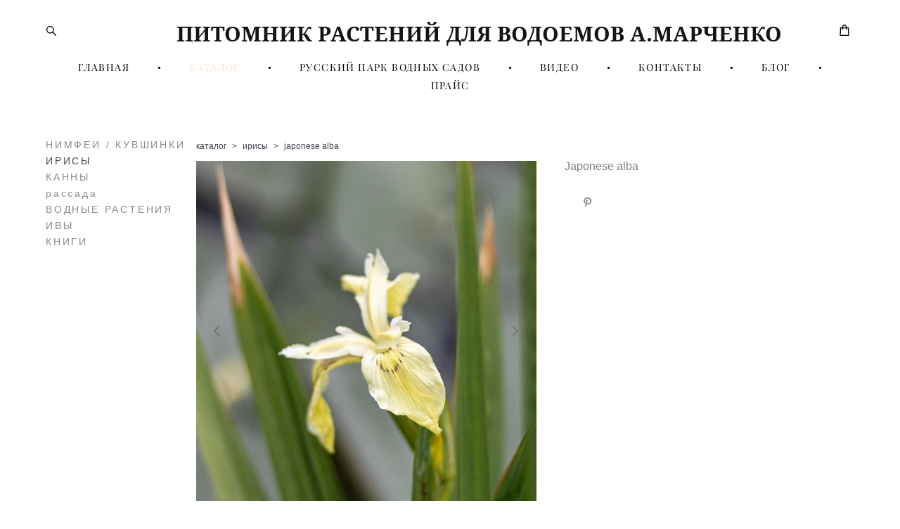

--- FILE ---
content_type: text/html; charset=UTF-8
request_url: https://mam1.ru/shop/japonese-alba
body_size: 14523
content:
<!-- Vigbo-cms //cdn-st2.vigbo.com/u22590/26401/ melissa -->
<!DOCTYPE html>
<html lang="ru">
<head>
    <script>var _createCookie=function(e,o,t){var i,n="";t&&((i=new Date).setTime(i.getTime()+864e5*t),n="; expires="+i.toGMTString()),document.cookie=e+"="+o+n+"; path=/"};function getCookie(e){e=document.cookie.match(new RegExp("(?:^|; )"+e.replace(/([\.$?*|{}\(\)\[\]\\\/\+^])/g,"\\$1")+"=([^;]*)"));return e?decodeURIComponent(e[1]):void 0}"bot"==getCookie("_gphw_mode")&&_createCookie("_gphw_mode","humen",0);</script>
    <meta charset="utf-8">
<title>ирис белый Japonese Alba</title>
<meta name="keywords" content="ирис аировидный, водные растения, растения для водоема, белый ирис, водный ирис, ирис японский, горизонтальный ирис" />
<meta name="description" content="ИРИСЫ. Japonese alba." />
    <meta property="og:title" content="ирис белый Japonese Alba" />
    <meta property="og:description" content="ИРИСЫ. Japonese alba." />
    <meta property="og:url" content="https://mam1.ru/shop/japonese-alba" />
    <meta property="og:type" content="website" />
        <meta property="og:image" content="//cdn-sh1.vigbo.com/shops/21803/products/22054854/images/3-8fc52f4b7f049afb03bf204335728155.JPG" />
        <meta property="og:image" content="//cdn-sh1.vigbo.com/shops/21803/products/22054854/images/3-e2c5fc01bc9100c6d8300e38a9a7b2a5.JPG" />

<meta name="viewport" content="width=device-width, initial-scale=1">


	<link rel="shortcut icon" href="//cdn-st2.vigbo.com/u22590/26401/favicon.ico?ver=6433f88e4a49e" type="image/x-icon" />

<!-- Blog RSS -->

<!-- Preset CSS -->
    <script>window.use_preset = false;</script>

<script>
    window.cdn_paths = {};
    window.cdn_paths.modules = '//cdn-s.vigbo.com/cms/kevin2/site/' + 'dev/scripts/site/';
    window.cdn_paths.site_scripts = '//cdn-s.vigbo.com/cms/kevin2/site/' + 'dev/scripts/';
</script>
    <link href="https://fonts.googleapis.com/css?family=Abel|Alegreya:400,400i,700,700i,800,800i,900,900i|Alex+Brush|Amatic+SC:400,700|Andika|Anonymous+Pro:400i,700i|Anton|Arimo:400,400i,700,700i|Arsenal:400,400i,700,700i|Asap:400,400i,500,500i,600,600i,700,700i|Bad+Script|Baumans|Bitter:100,100i,200,200i,300,300i,400i,500,500i,600,600i,700i,800,800i,900,900i|Brygada+1918:400,700,400i,700i|Cactus+Classical+Serif|Carlito:400,700,400i,700i|Chocolate+Classical+Sans|Comfortaa:300,400,500,600,700|Commissioner:100,200,300,400,500,600,700,800,900|Cormorant:300i,400i,500,500i,600,600i,700i|Cormorant+Garamond:300i,400i,500,500i,600,600i,700i|Cormorant+Infant:300i,400i,500,500i,600,600i,700i|Cousine:400,400i,700,700i|Crafty+Girls|Cuprum:400,400i,700,700i|Days+One|Dela+Gothic+One|Delius+Unicase:400,700|Didact+Gothic|Dosis|EB+Garamond:400i,500,500i,600,600i,700i,800,800i|Euphoria+Script|Exo|Exo+2:100,100i,200,200i,300i,400i,500,500i,600,600i,700i,800,800i,900,900i|Federo|Fira+Code:300,500,600|Fira+Sans:100,100i,200,200i,300i,400i,500,500i,600,600i,700i,800,800i,900,900i|Fira+Sans+Condensed:100,100i,200,200i,300i,400i,500,500i,600,600i,700i,800,800i,900,900i|Forum|Gentium+Book+Plus:400,700,400i,700i|Gentium+Plus:400,700,400i,700i|Geologica:100,200,300,400,500,600,700,800,900|Glegoo:400,700|Golos+Text:400,500,600,700,800,900|Gudea:400,400i,700|Handlee|IBM+Plex+Mono:100,100i,200,200i,300i,400i,500,500i,600,600i,700i|IBM+Plex+Sans:100,100i,200,200i,300i,400i,500,500i,600,600i,700i|IBM+Plex+Serif:100,100i,200,200i,300,300i,400,400i,500,500i,600,600i,700,700i|Inter:100,200,300,400,500,600,700,800,900|Inter+Tight:100,200,300,400,500,600,700,800,900,100i,200i,300i,400i,500i,600i,700i,800i,900i|Istok+Web:400,400i,700,700i|JetBrains+Mono:100,100i,200,200i,300,300i,400,400i,500,500i,600,600i,700,700i,800,800i|Jost:100,100i,200,200i,300,300i,400,400i,500,500i,600,600i,700,700i,800,800i,900,900i|Jura:400,300,500,600,700|Kelly+Slab|Kranky|Krona+One|Leckerli+One|Ledger|Liter|Lobster|Lora:400,400i,700,700i,500,500i,600,600i|Lunasima:400,700|Manrope:200,300,400,500,600,700,800|Marck+Script|Marko+One|Marmelad|Merienda+One|Merriweather:300i,400i,700i,900,900i|Moderustic:300,400,500,600,700,800|Montserrat:300i,400i,500,500i,600,600i,700i,800,800i,900,900i|Montserrat+Alternates:100,100i,200,200i,300,300i,400,400i,500,500i,600,600i,700,700i,800,800i,900,900i|Mulish:200,300,400,500,600,700,800,900,200i,300i,400i,500i,600i,700i,800i,900i|Neucha|Noticia+Text:400,400i,700,700i|Noto+Sans:400,400i,700,700i|Noto+Sans+Mono:100,200,300,400,500,600,700,800,900|Noto+Serif:400,400i,700,700i|Noto+Serif+Display:100,200,300,400,500,600,700,800,900,100i,200i,300i,400i,500i,600i,700i,800i,900i|Nova+Flat|Nova+Oval|Nova+Round|Nova+Slim|Nunito:400,200,200i,300,300i,400i,600,600i,700,700i,800,800i,900,900i|Old+Standard+TT:400i|Open+Sans:300i,400i,600,600i,700i,800,800i|Open+Sans+Condensed:300,300i,700|Oranienbaum|Original+Surfer|Oswald:200,500,600|Oxygen:300|Pacifico|Philosopher:400,400i,700,700i|Piazzolla:100,200,300,400,500,600,700,800,900,100i,200i,300i,400i,500i,600i,700i,800i,900i|Play:400,700|Playfair+Display:400,700,400i,500,500i,600,600i,700i,800,800i,900,900i|Playfair+Display+SC|Poiret+One|Press+Start+2P|Prosto+One|PT+Mono|PT+Sans:400i,700i|PT+Sans+Caption:400,700|PT+Sans+Narrow:400,700|PT+Serif:400i,700i|PT+Serif+Caption:400,400i|Quicksand|Raleway:100,100i,300i,400i,500,500i,600,600i,700i,800,800i,900,900i|Roboto:100,100i,300i,400i,500,500i,700i,900,900i|Roboto+Condensed:300i,400i,700i|Roboto+Mono:100,100i,200,200i,300,300i,400,400i,500,500i,600,600i,700,700i|Roboto+Slab:100,200,500,600,800,900|Rochester|Rokkitt:400,100,300,500,600,700,800,900|Rubik:300i,400i,500,500i,600,600i,700i,800,800i,900,900i|Ruslan+Display|Russo+One|Salsa|Satisfy|Scada:400,400i,700,700i|Snippet|Sofia|Source+Code+Pro:200,300,400,500,600,700,900|Source+Sans+Pro:200,300,400,600,700,900|Source+Serif+Pro:200,200i,300,300i,400,400i,600,600i,700,700i,900,900i|Spectral:200,200i,300,300i,400,400i,500,500i,600,600i,700,700i,800,800i|Stint+Ultra+Expanded|STIX+Two+Text:400,700,400i,700i|Syncopate|Tenor+Sans|Tinos:400,400i,700,700i|Trochut|Ubuntu:300i,400i,500,500i,700i|Ubuntu+Condensed|Ubuntu+Mono:400,400i,700,700i|Unbounded:200,300,400,500,600,700,800,900|Underdog|Unkempt:400,700|Voces|Wix+Madefor+Display:400,500,600,700,800|Wix+Madefor+Text:400,500,600,700,800,400i,500i,600i,700i,800i|Yeseva+One|Ysabeau:100,200,300,400,500,600,700,800,900,100i,200i,300i,400i,500i,600i,700i,800i,900i|Ysabeau+Infant:100,200,300,400,500,600,700,800,900,100i,200i,300i,400i,500i,600i,700i,800i,900i|Ysabeau+Office:100,200,300,400,500,600,700,800,900,100i,200i,300i,400i,500i,600i,700i,800i,900i|Ysabeau+SC:100,200,300,400,500,600,700,800,900|Zen+Old+Mincho&display=swap&subset=cyrillic" rel="stylesheet">    <!-- CORE CSS -->
            <link rel="stylesheet" type="text/css" href="//cdn-sh.vigbo.com/vigbo-cms/styles/prod/build_shop_front.css?v=vUCPfx">
        <!-- SITE CSS -->
    <link rel="stylesheet" type="text/css" href="//cdn-s.vigbo.com/cms/kevin2/site/prod/css/build_cms_front.css?v=vUCPfx">
    <!-- PREVIEW CSS -->
        <link rel="stylesheet" type="text/css" href="https://mam1.ru/css/custom-shop.css?v=46.676" />
            <!-- +React styles -->
    <link rel="stylesheet" type="text/css" href="//cdn-s.vigbo.com/cms/kevin2/site/prod/css/main.chunk.css?ver=a6Yw3B"></link>
    <!-- -React styles -->
    
    <!-- LIFE CHANGED CSS -->
            <link rel="stylesheet" type="text/css" href="https://mam1.ru/css/custom.css?v=46.676" />
    
                        <style type="text/css">
                .adaptive-desktop .logo-text a,
                .adaptive-tablet .logo-text a{
                    letter-spacing: 0em;
                }
            </style>
            
                <style>:root{--DE-menu__menu-style-link-color:rgba(0,0,0,0);}</style>    <!-- <script src="//cdn-s.vigbo.com/cms/kevin2/site/dev/scripts/vendor/jquery-1.9.1.min.js?v=a6Yw3B"></script> -->

    
    
    <meta name="yandex-verification" content="6b46024d0a54bb86" />
<meta name="google-site-verification" content="Hs7Nl112BLRnUDoc4aMmDNAcgj2o-05NbGJg_Yk7OQI" />
<meta name="p:domain_verify" content="0b705768e36727014bf9d5f8b276cb87"/>    <style>
    .adaptive-desktop .custom__content--max-width,
    .adaptive-desktop .md-infoline__wrap {
        max-width: 100%;
    }
</style>
    <script src="//cdn-s.vigbo.com/cms/kevin2/site/dev/scripts/vendor/jquery-3.3.1.min.js?ver=a6Yw3B"></script>

    </head>


	



    <body data-template="melissa" class="f__preset-box f__site f__2 loading locale_ru melissa mod--search-enable mod--text-logo mod--header-static mod--menu-action-on-scroll mod--menu-static-on-scroll mod--menu-effect-from-top mod--infoline-cross-enable protect-images desktop mod--shop-page adaptive-desktop mod--horizontal-menu mod--infoline-disable bot-version js--loading-cascade mod--font-none-preset layout-logo-top--icons-left-n-right   " data-preview="">

            
    
        <div class="l-wrap js-wrap">

    <header class="l-header l-header-main js-header-main layout-logo-top--icons-left-n-right  ">
    <div class="l-header__wrapper custom__header-decorate-line custom__menu-bg-rgba mod--menubg-nochange custom__header-padding-y mod--show-menu-after-logo-load mod--effect-move-from-top">
        <div class="l-header__cont ">
            <div class="l-header__row">
                <div class="l-header__col0 l-header__col l-header__mobile--box"><!-- mobile menu -->
                    <!-- basket icon for mobile -->
                                            <div class="md-menu__icons mod--right md-menu__li-l1">
                            <!-- Если есть поиск или корзина -->
    <div class="l-header__icons--box f__menu">
        &nbsp; <!-- для выравнивания по вертикали (дублирует размер шрифта) -->

        <div class="l-header__icons--wrap">
            <div class="js--iconBasketWrapper" >
                 <!-- если не только Поиск и есть Магазин -->
                    <!-- то выводим корзину -->
                    <div class="js--iconBasketView shop_page l-header__icon l-header__icon--cart" >
                        <a href='/shop/cart' class='shop-basket--box lnk-cart design_editor-icons' data-id='shop-cart-widget'>
                            <span class='shop-basket'>
                                                                    <!-- Basket 01 -->
                                    <svg xmlns="http://www.w3.org/2000/svg" viewBox="0 0 14.57 17.5"><path class="basket-svg-style basket-svg-edit-round basket-svg-edit-limit" d="M4.58,7.15V3.42A2.69,2.69,0,0,1,7.29.75h0A2.69,2.69,0,0,1,10,3.42V7.15"/><polygon class="basket-svg-style basket-svg-edit-limit" points="13.79 16.75 0.79 16.75 1.33 5.02 13.24 5.02 13.79 16.75"/></svg>

                                                            </span>
                            <span class='shop-cart-widget-amount'>
                                                            </span>
                        </a>
                    </div>
                
            </div>

                            <div class="l-header__icon l-header__icon--search">
                    <a class="searchform__svg js--open_searchform design_editor-icons">
                        <svg xmlns="http://www.w3.org/2000/svg" viewBox="0 0 15.5 17.5"><ellipse class="search-svg-style" cx="5.92" cy="8.01" rx="5.17" ry="5.13"/><line class="search-svg-style" x1="9.59" y1="11.64" x2="14.75" y2="16.75"/></svg>
                    </a>
                </div>
                    </div>

        <!-- Add separator -->
                <div class="md-menu__li-l1 menu-item md-menu__separator f__menu">
            •        </div>
                <!-- -->
    </div>
                        </div>
                                    </div>

                <div class="l-header__col1 l-header__col l-header__logo--box">
                    <div class="l-header__logo--cont">
                        <div class="l-header__row">
                            <div class="l-header__top-line--box">

                                <div class="l-header__col l-header__col-icon mod--left">
                                    <!-- only SEARCH icon -->
                                                                            <div class="md-menu__icons mod--left md-menu__li-l1">
                                            <!-- Если есть поиск или корзина -->
    <div class="l-header__icons--box f__menu">
        &nbsp; <!-- для выравнивания по вертикали (дублирует размер шрифта) -->

        <div class="l-header__icons--wrap">
            <div class="js--iconBasketWrapper" style="display: none;">
                
            </div>

                            <div class="l-header__icon l-header__icon--search">
                    <a class="searchform__svg js--open_searchform design_editor-icons">
                        <svg xmlns="http://www.w3.org/2000/svg" viewBox="0 0 15.5 17.5"><ellipse class="search-svg-style" cx="5.92" cy="8.01" rx="5.17" ry="5.13"/><line class="search-svg-style" x1="9.59" y1="11.64" x2="14.75" y2="16.75"/></svg>
                    </a>
                </div>
                    </div>

        <!-- Add separator -->
                <div class="md-menu__li-l1 menu-item md-menu__separator f__menu">
            •        </div>
                <!-- -->
    </div>
                                        </div>
                                                                    </div>

                                <div class="l-header__col l-header__logo-col">
                                    <div id='logoWrap' class='logo__wrap' data-lt="" >
                                        
<div class="logo logo-text">
	<a href="https://mam1.ru/">
					ПИТОМНИК РАСТЕНИЙ ДЛЯ ВОДОЕМОВ А.МАРЧЕНКО			</a>

</div>
                                    </div>
                                </div>

                                <div class="l-header__col l-header__col-icon mod--right">
                                    <!-- only BASKET icon -->
                                                                            <div class="js--menu-icons md-menu__icons mod--right md-menu__li-l1 shop_page" >
                                            <!-- Если есть поиск или корзина -->
    <div class="l-header__icons--box f__menu">
        &nbsp; <!-- для выравнивания по вертикали (дублирует размер шрифта) -->

        <div class="l-header__icons--wrap">
            <div class="js--iconBasketWrapper" >
                 <!-- если не только Поиск и есть Магазин -->
                    <!-- то выводим корзину -->
                    <div class="js--iconBasketView shop_page l-header__icon l-header__icon--cart" >
                        <a href='/shop/cart' class='shop-basket--box lnk-cart design_editor-icons' data-id='shop-cart-widget'>
                            <span class='shop-basket'>
                                                                    <!-- Basket 01 -->
                                    <svg xmlns="http://www.w3.org/2000/svg" viewBox="0 0 14.57 17.5"><path class="basket-svg-style basket-svg-edit-round basket-svg-edit-limit" d="M4.58,7.15V3.42A2.69,2.69,0,0,1,7.29.75h0A2.69,2.69,0,0,1,10,3.42V7.15"/><polygon class="basket-svg-style basket-svg-edit-limit" points="13.79 16.75 0.79 16.75 1.33 5.02 13.24 5.02 13.79 16.75"/></svg>

                                                            </span>
                            <span class='shop-cart-widget-amount'>
                                                            </span>
                        </a>
                    </div>
                
            </div>

                    </div>

        <!-- Add separator -->
                <div class="md-menu__li-l1 menu-item md-menu__separator f__menu">
            •        </div>
                <!-- -->
    </div>
                                        </div>
                                                                    </div>

                            </div>
                        </div>

                    </div>
                </div>

                <div class="l-header__col2 l-header__col l-header__menu--box">
                    <nav class='md-menu clearfix' data-menu-type="origin">
                        			<ul class="menu md-menu__main js--menu__main is--level1 		 mod--menu_left"><li  id="2109815" data-id="2109815" class="md-menu__li-l1 menu-item js--menu__li-l1 "><a class="md-menu__href-l1 is--link-level1 f__menu  big-height5" href="https://mam1.ru/"  >ГЛАВНАЯ</a></li><li class="md-menu__li-l1 menu-item md-menu__separator f__menu">•</li><li  id="2109803" data-id="2109803" class="md-menu__li-l1 menu-item js--menu__li-l1  active"><a class="md-menu__href-l1 is--link-level1 f__menu mod--href-l1__shop js--shop-categories-link  big-height5" data-name="КАТАЛОГ" data-url="shop" href="https://mam1.ru/shop"  >КАТАЛОГ</a></li><li class="md-menu__li-l1 menu-item md-menu__separator f__menu">•</li><li  id="7779964" data-id="7779964" class="md-menu__li-l1 menu-item js--menu__li-l1 "><a class="md-menu__href-l1 is--link-level1 f__menu  big-height5" href="https://mam1.ru/russkij-park-vodnyh-sadov"  >РУССКИЙ ПАРК ВОДНЫХ САДОВ</a></li><li class="md-menu__li-l1 menu-item md-menu__separator f__menu">•</li><li  id="2109806" data-id="2109806" class="md-menu__li-l1 menu-item js--menu__li-l1 "><a class="md-menu__href-l1 is--link-level1 f__menu  big-height5" href="https://mam1.ru/video"  >ВИДЕО</a></li><li class="md-menu__li-l1 menu-item md-menu__separator f__menu">•</li><li  id="2109818" data-id="2109818" class="md-menu__li-l1 menu-item js--menu__li-l1 "><a class="md-menu__href-l1 is--link-level1 f__menu  big-height5" href="https://mam1.ru/contacts"  >КОНТАКТЫ</a></li><li class="md-menu__li-l1 menu-item md-menu__separator f__menu">•</li><li  id="2109812" data-id="2109812" class="md-menu__li-l1 menu-item js--menu__li-l1 "><a class="md-menu__href-l1 is--link-level1 f__menu  big-height5" href="https://mam1.ru/blog"  >БЛОГ</a></li><li class="md-menu__li-l1 menu-item md-menu__separator f__menu">•</li><li  id="6488626" data-id="6488626" class="md-menu__li-l1 menu-item js--menu__li-l1 "><a class="md-menu__href-l1 is--link-level1 f__menu  big-height5" href="https://mam1.ru/prajs"  >ПРАЙС</a></li><li class="md-menu__li-l1 menu-item md-menu__separator f__menu">•</li></ul><div class="md-menu-mobile__socials social-icons"><div class="social-icons-wrapper"></div></div>                    </nav>
                </div>


                <div class="l-header__col3 l-header__col l-header__ham--box" data-count-pages="7">
    <div class="md-menu__hamburger js-mob-menu-open">
        <svg height="20px" xmlns="http://www.w3.org/2000/svg" viewBox="0 0 18 17.5"><line class="hamburger-svg-style" y1="1" x2="18" y2="1"/><line class="hamburger-svg-style" y1="7" x2="18" y2="7"/><line class="hamburger-svg-style" y1="13" x2="18" y2="13"/></svg>
    </div>
</div>
            </div>
        </div>
    </div>
</header>




        <!-- Mobile menu -->
        <!-- mobile menu -->
<div  data-menu-type="mobile" data-custom-scroll data-set-top="stay-in-window" class="custom__header-decorate-line mod--custom-scroll-hidden mod--custom-scroll-resize md-menu--mobile js--menu--mobile mod--set-top--stop-mobile">
    <div class="md-menu--mobile__cont js--menu-mobile__cont">
                <div class="md-menu__icons mod--right md-menu__li-l1 js--menu__li-l1">
            <!-- Если есть поиск или корзина -->
    <div class="l-header__icons--box f__menu">
        &nbsp; <!-- для выравнивания по вертикали (дублирует размер шрифта) -->

        <div class="l-header__icons--wrap">
            <div class="js--iconBasketWrapper" >
                 <!-- если не только Поиск и есть Магазин -->
                    <!-- то выводим корзину -->
                    <div class="js--iconBasketView shop_page l-header__icon l-header__icon--cart" >
                        <a href='/shop/cart' class='shop-basket--box lnk-cart design_editor-icons' data-id='shop-cart-widget'>
                            <span class='shop-basket'>
                                                                    <!-- Basket 01 -->
                                    <svg xmlns="http://www.w3.org/2000/svg" viewBox="0 0 14.57 17.5"><path class="basket-svg-style basket-svg-edit-round basket-svg-edit-limit" d="M4.58,7.15V3.42A2.69,2.69,0,0,1,7.29.75h0A2.69,2.69,0,0,1,10,3.42V7.15"/><polygon class="basket-svg-style basket-svg-edit-limit" points="13.79 16.75 0.79 16.75 1.33 5.02 13.24 5.02 13.79 16.75"/></svg>

                                                            </span>
                            <span class='shop-cart-widget-amount'>
                                                            </span>
                        </a>
                    </div>
                
            </div>

                            <div class="l-header__icon l-header__icon--search">
                    <a class="searchform__svg js--open_searchform design_editor-icons">
                        <svg xmlns="http://www.w3.org/2000/svg" viewBox="0 0 15.5 17.5"><ellipse class="search-svg-style" cx="5.92" cy="8.01" rx="5.17" ry="5.13"/><line class="search-svg-style" x1="9.59" y1="11.64" x2="14.75" y2="16.75"/></svg>
                    </a>
                </div>
                    </div>

        <!-- Add separator -->
                <div class="md-menu__li-l1 menu-item md-menu__separator f__menu">
            •        </div>
                <!-- -->
    </div>
        </div>
        
        			<ul class="menu md-menu__main js--menu__main is--level1 		 mod--menu_left"><li  id="2109815" data-id="2109815" class="md-menu__li-l1 menu-item js--menu__li-l1 "><a class="md-menu__href-l1 is--link-level1 f__menu  big-height5" href="https://mam1.ru/"  >ГЛАВНАЯ</a></li><li  id="2109803" data-id="2109803" class="md-menu__li-l1 menu-item js--menu__li-l1  active"><a class="md-menu__href-l1 is--link-level1 f__menu mod--href-l1__shop js--shop-categories-link  big-height5" data-name="КАТАЛОГ" data-url="shop" href="https://mam1.ru/shop"  >КАТАЛОГ</a></li><li  id="7779964" data-id="7779964" class="md-menu__li-l1 menu-item js--menu__li-l1 "><a class="md-menu__href-l1 is--link-level1 f__menu  big-height5" href="https://mam1.ru/russkij-park-vodnyh-sadov"  >РУССКИЙ ПАРК ВОДНЫХ САДОВ</a></li><li  id="2109806" data-id="2109806" class="md-menu__li-l1 menu-item js--menu__li-l1 "><a class="md-menu__href-l1 is--link-level1 f__menu  big-height5" href="https://mam1.ru/video"  >ВИДЕО</a></li><li  id="2109818" data-id="2109818" class="md-menu__li-l1 menu-item js--menu__li-l1 "><a class="md-menu__href-l1 is--link-level1 f__menu  big-height5" href="https://mam1.ru/contacts"  >КОНТАКТЫ</a></li><li  id="2109812" data-id="2109812" class="md-menu__li-l1 menu-item js--menu__li-l1 "><a class="md-menu__href-l1 is--link-level1 f__menu  big-height5" href="https://mam1.ru/blog"  >БЛОГ</a></li><li  id="6488626" data-id="6488626" class="md-menu__li-l1 menu-item js--menu__li-l1 "><a class="md-menu__href-l1 is--link-level1 f__menu  big-height5" href="https://mam1.ru/prajs"  >ПРАЙС</a></li></ul><div class="md-menu-mobile__socials social-icons"><div class="social-icons-wrapper"></div></div>
        <span class="js-close-mobile-menu close-mobile-menu">
        <!--<svg width="20px" height="20px"  xmlns="http://www.w3.org/2000/svg" viewBox="0 0 14.39 17.5"><line class="close-menu-burger" x1="0.53" y1="2.04" x2="13.86" y2="15.37"/><line class="close-menu-burger" x1="0.53" y1="15.37" x2="13.86" y2="2.04"/></svg>-->
            <svg xmlns="http://www.w3.org/2000/svg" width="18" height="18" viewBox="0 0 18 18"><path class="close-menu-burger" fill="none" fill-rule="evenodd" stroke="#fff" stroke-linecap="round" stroke-linejoin="round" stroke-width="1.5" d="M9 9.5l8-8-8 8-8-8 8 8zm0 0l8 8-8-8-8 8 8-8z"/></svg>
        </span>
    </div>
</div>

        <!-- Blog Slider -->
        
        <!-- CONTENT -->
        <div class="l-content l-content--main  desktop ">
            <section class="l-content--box l-content--box-shop js--box-shop shopProductPage" data-hash="shop" data-structure="">
    <div class="container custom__content--max-width">
        <div class="page shop-product autotest--shop-product img-zoom">

        <nav class="shop-menu vertical" data-shopsort-indent>
                <ul>
            
                                <li class="shop-menu-item  with-sub">
                    <a class="shop-menu__href-level-1 de--shop-menu__li-level-1 f__s_category f__3" href="https://mam1.ru/shop/kuvshinki" data-open-menu-link="1">
                        НИМФЕИ / КУВШИНКИ                    </a>
                                            <ul class="shop-sub-menu show">
                            
                                                                <li class="shop-menu-item ">
                                    <a class="shop-menu__href-level-2 de--shop-menu__li-level-2 f__s_sub-category f__3" href="https://mam1.ru/shop/rozovye">розовые кувшинки</a>
                                </li>
                            
                                                                <li class="shop-menu-item ">
                                    <a class="shop-menu__href-level-2 de--shop-menu__li-level-2 f__s_sub-category f__3" href="https://mam1.ru/shop/chernye-kuvshinki">черные кувшинки</a>
                                </li>
                            
                                                                <li class="shop-menu-item ">
                                    <a class="shop-menu__href-level-2 de--shop-menu__li-level-2 f__s_sub-category f__3" href="https://mam1.ru/shop/belye-kuvshinki">белые кувшинки</a>
                                </li>
                            
                                                                <li class="shop-menu-item ">
                                    <a class="shop-menu__href-level-2 de--shop-menu__li-level-2 f__s_sub-category f__3" href="https://mam1.ru/shop/zheltye-kuvshinki">желтые кувшинки</a>
                                </li>
                            
                                                                <li class="shop-menu-item ">
                                    <a class="shop-menu__href-level-2 de--shop-menu__li-level-2 f__s_sub-category f__3" href="https://mam1.ru/shop/krasno-zheltye-kuvshinki">красно-желтые кувшинки</a>
                                </li>
                            
                                                                <li class="shop-menu-item ">
                                    <a class="shop-menu__href-level-2 de--shop-menu__li-level-2 f__s_sub-category f__3" href="https://mam1.ru/shop/krasnye-kuvshinki">красные кувшинки</a>
                                </li>
                            
                                                                <li class="shop-menu-item ">
                                    <a class="shop-menu__href-level-2 de--shop-menu__li-level-2 f__s_sub-category f__3" href="https://mam1.ru/shop/kubyshki">кубышки</a>
                                </li>
                                                    </ul>
                                    </li>

            
                                <li class="shop-menu-item active">
                    <a class="shop-menu__href-level-1 de--shop-menu__li-level-1 f__s_category f__3" href="https://mam1.ru/shop/irisy">
                        ИРИСЫ                    </a>
                                    </li>

            
                                <li class="shop-menu-item ">
                    <a class="shop-menu__href-level-1 de--shop-menu__li-level-1 f__s_category f__3" href="https://mam1.ru/shop/kanny">
                        КАННЫ                    </a>
                                    </li>

            
                                <li class="shop-menu-item ">
                    <a class="shop-menu__href-level-1 de--shop-menu__li-level-1 f__s_category f__3" href="https://mam1.ru/shop/rassada">
                        рассада                    </a>
                                    </li>

            
                                <li class="shop-menu-item ">
                    <a class="shop-menu__href-level-1 de--shop-menu__li-level-1 f__s_category f__3" href="https://mam1.ru/shop/vodnye-rastenija">
                        ВОДНЫЕ РАСТЕНИЯ                    </a>
                                    </li>

            
                                <li class="shop-menu-item ">
                    <a class="shop-menu__href-level-1 de--shop-menu__li-level-1 f__s_category f__3" href="https://mam1.ru/shop/ivy">
                        ИВЫ                    </a>
                                    </li>

            
                                <li class="shop-menu-item ">
                    <a class="shop-menu__href-level-1 de--shop-menu__li-level-1 f__s_category f__3" href="https://mam1.ru/shop/knigi">
                        КНИГИ                    </a>
                                    </li>

                    </ul>
    </nav>
        <!-- +Content main -->
    <div class="shop-content-main">
        <div class="schop-content-wrapper js-shop-content-wrapper ">
                    <!-- +Breadcrumbs -->
            <nav class="shop-bread-crumbs autotest--shop-bread-crumbs f__s_crumbs f__3 de--shop-breadcrumbs__font-family">
                <a href="https://mam1.ru/shop" class="de--shop-breadcrumbs__font-family">каталог</a>
                <span class="shop-separator">&GT;</span>

                
                                <a href="https://mam1.ru/shop/irisy" class="de--shop-breadcrumbs__font-family">ирисы</a>
                <span class="shop-separator">&GT;</span>
                
                <span>japonese alba</span>
            </nav>
            <!-- -Breadcrumbs -->
        
        
<div class="product-gallery layout-square">

    <!-- +Product image slider -->
    <div class="product-gallery__mobile js--product-parent-block js--product-gallery__mobile
        mod--arrows mod--arrows__light        ">
                    <div class="product-gallery__slider js--product-gallery__slider product-main-image" data-count-image="5">
                                <div class="product-gallery__slider-item product-image js--product-gallery__item" data-index="0">
                                        <img src="[data-uri]%3D%3D" alt="Japonese alba"
                         class="loading copy-protect active"
                         data-index="0"
                         data-id="60932004"
                         data-base-path="//cdn-sh1.vigbo.com/shops/21803/products/22054854/images/"
                         data-file-name="8fc52f4b7f049afb03bf204335728155.JPG"
                         data-sizes='{"2":{"width":683,"height":1024},"3":{"width":732,"height":1098},"500":{"width":341,"height":512}}'
                    data-version=""
                    data-width="683"
                    data-height="1024" />
                </div>
                                <div class="product-gallery__slider-item product-image js--product-gallery__item" data-index="1">
                                        <img src="[data-uri]%3D%3D" alt="Japonese alba"
                         class="loading copy-protect "
                         data-index="1"
                         data-id="60932006"
                         data-base-path="//cdn-sh1.vigbo.com/shops/21803/products/22054854/images/"
                         data-file-name="e2c5fc01bc9100c6d8300e38a9a7b2a5.JPG"
                         data-sizes='{"2":{"width":683,"height":1024},"3":{"width":1366,"height":2048},"500":{"width":341,"height":512}}'
                    data-version=""
                    data-width="683"
                    data-height="1024" />
                </div>
                                <div class="product-gallery__slider-item product-image js--product-gallery__item" data-index="2">
                                        <img src="[data-uri]%3D%3D" alt="Japonese alba"
                         class="loading copy-protect "
                         data-index="2"
                         data-id="60932007"
                         data-base-path="//cdn-sh1.vigbo.com/shops/21803/products/22054854/images/"
                         data-file-name="daa276620713dda6025d9b7a0cffef54.JPG"
                         data-sizes='{"2":{"width":683,"height":1024},"3":{"width":1366,"height":2048},"500":{"width":341,"height":512}}'
                    data-version=""
                    data-width="683"
                    data-height="1024" />
                </div>
                                <div class="product-gallery__slider-item product-image js--product-gallery__item" data-index="3">
                                        <img src="[data-uri]%3D%3D" alt="Japonese alba"
                         class="loading copy-protect "
                         data-index="3"
                         data-id="60932008"
                         data-base-path="//cdn-sh1.vigbo.com/shops/21803/products/22054854/images/"
                         data-file-name="61ab0edbd716dfd1bcd8d052104d0d16.JPG"
                         data-sizes='{"2":{"width":1024,"height":683},"3":{"width":2048,"height":1366},"500":{"width":512,"height":341}}'
                    data-version=""
                    data-width="1024"
                    data-height="683" />
                </div>
                                <div class="product-gallery__slider-item product-image js--product-gallery__item" data-index="4">
                                        <img src="[data-uri]%3D%3D" alt="Japonese alba"
                         class="loading copy-protect "
                         data-index="4"
                         data-id="60932009"
                         data-base-path="//cdn-sh1.vigbo.com/shops/21803/products/22054854/images/"
                         data-file-name="be74a4bdbad2fa3aa522a8dd13f61866.JPG"
                         data-sizes='{"2":{"width":1024,"height":683},"3":{"width":2048,"height":1366},"500":{"width":512,"height":341}}'
                    data-version=""
                    data-width="1024"
                    data-height="683" />
                </div>
                            </div>

            <div class="js--product-images product-images clearfix ">
                                <div class="product-image-cell js--product-gallery__item active" data-index="0">
                    <a href="#" class="product-image">
                                                <img src="" alt="Japonese alba" class="loading copy-protect"
                             data-index="0"
                             data-id="60932004"
                             data-sizes='{"2":{"width":683,"height":1024},"3":{"width":732,"height":1098},"500":{"width":341,"height":512}}'
                        data-base-path="//cdn-sh1.vigbo.com/shops/21803/products/22054854/images/"
                        data-file-name="8fc52f4b7f049afb03bf204335728155.JPG"
                        data-version=""
                        data-width="683"
                        data-height="1024" />
                    </a>
                </div>
                                <div class="product-image-cell js--product-gallery__item " data-index="1">
                    <a href="#" class="product-image">
                                                <img src="" alt="Japonese alba" class="loading copy-protect"
                             data-index="1"
                             data-id="60932006"
                             data-sizes='{"2":{"width":683,"height":1024},"3":{"width":1366,"height":2048},"500":{"width":341,"height":512}}'
                        data-base-path="//cdn-sh1.vigbo.com/shops/21803/products/22054854/images/"
                        data-file-name="e2c5fc01bc9100c6d8300e38a9a7b2a5.JPG"
                        data-version=""
                        data-width="683"
                        data-height="1024" />
                    </a>
                </div>
                                <div class="product-image-cell js--product-gallery__item " data-index="2">
                    <a href="#" class="product-image">
                                                <img src="" alt="Japonese alba" class="loading copy-protect"
                             data-index="2"
                             data-id="60932007"
                             data-sizes='{"2":{"width":683,"height":1024},"3":{"width":1366,"height":2048},"500":{"width":341,"height":512}}'
                        data-base-path="//cdn-sh1.vigbo.com/shops/21803/products/22054854/images/"
                        data-file-name="daa276620713dda6025d9b7a0cffef54.JPG"
                        data-version=""
                        data-width="683"
                        data-height="1024" />
                    </a>
                </div>
                                <div class="product-image-cell js--product-gallery__item " data-index="3">
                    <a href="#" class="product-image">
                                                <img src="" alt="Japonese alba" class="loading copy-protect"
                             data-index="3"
                             data-id="60932008"
                             data-sizes='{"2":{"width":1024,"height":683},"3":{"width":2048,"height":1366},"500":{"width":512,"height":341}}'
                        data-base-path="//cdn-sh1.vigbo.com/shops/21803/products/22054854/images/"
                        data-file-name="61ab0edbd716dfd1bcd8d052104d0d16.JPG"
                        data-version=""
                        data-width="1024"
                        data-height="683" />
                    </a>
                </div>
                                <div class="product-image-cell js--product-gallery__item " data-index="4">
                    <a href="#" class="product-image">
                                                <img src="" alt="Japonese alba" class="loading copy-protect"
                             data-index="4"
                             data-id="60932009"
                             data-sizes='{"2":{"width":1024,"height":683},"3":{"width":2048,"height":1366},"500":{"width":512,"height":341}}'
                        data-base-path="//cdn-sh1.vigbo.com/shops/21803/products/22054854/images/"
                        data-file-name="be74a4bdbad2fa3aa522a8dd13f61866.JPG"
                        data-version=""
                        data-width="1024"
                        data-height="683" />
                    </a>
                </div>
                            </div>

            </div>
    <!-- -Product image slider -->

</div>

<div class="shop-fsbox">


		<div class="control close">
			<a class="fsbox__nav fsbox__close" id="fsboxClose" href="#">
				<svg class="fsbox__close-ico" xmlns="http://www.w3.org/2000/svg" width="18" height="18" viewBox="0 0 18 18">
					<path class="close-menu-burger de--main__text-default-color--stroke" fill="none" fill-rule="evenodd" stroke="#fff" stroke-linecap="round" stroke-linejoin="round" stroke-width="1.5" d="M9 9.5l8-8-8 8-8-8 8 8zm0 0l8 8-8-8-8 8 8-8z"></path>
				</svg>
			</a>
		</div>
		<div class="control prev">
			<a class="fsbox__nav" id="fsboxPrev" href="#">
				<svg xmlns="http://www.w3.org/2000/svg" width="14" height="14" viewBox="0 0 16 27"
					 style="overflow: hidden; position: relative;">
					<path class="de--main__text-default-color" stroke="none"
						  d="M140.206,1140.93L152,1151.86l-2.133,2.13L136,1141.13l0.137-.13-0.131-.14L149.869,1127l2.132,2.13Z"
						  transform="translate(-136 -1127)"></path>
				</svg>

			</a>
		</div>
		<div class="control next">
			<a class="fsbox__nav" id="fsboxNext" href="#">
				<svg xmlns="http://www.w3.org/2000/svg" width="14" height="14" viewBox="0 0 16 27"
					 style="overflow: hidden; position: relative;">
					<path class="de--main__text-default-color" stroke="none"
						  d="M2815,1141.13l-13.86,12.86-2.13-2.13,11.78-10.93-11.79-11.8,2.13-2.13,13.86,13.86-0.13.14Z"
						  transform="translate(-2799 -1127)"></path>
				</svg>
			</a>
		</div>

		<div class="spinner-container">
			<div class="spinner">
                <svg class="md-preloader" viewBox="0 0 66 66" xmlns="http://www.w3.org/2000/svg"><circle class="path" fill="none" stroke-width="4" stroke-linecap="round" cx="33" cy="33" r="30"></circle></svg>
            </div>
		</div>

		<div class="shop-slides">
                            <div class="shop-slide__block js--shop-slide__block">
                    <img src="data:image/gif,"
                         alt="Japonese alba"
                         class="loading js--copy-protect shop-slide js--shop-slide"
                         style="display: none; opacity: 0"
                        data-id="60932004"
                        data-base-path="//cdn-sh1.vigbo.com/shops/21803/products/22054854/images/"
                        data-file-name="8fc52f4b7f049afb03bf204335728155.JPG"
                        data-version=""
                        data-sizes='{"2":{"width":683,"height":1024},"3":{"width":732,"height":1098},"500":{"width":341,"height":512}}'
                        data-width="683"
                        data-height="1024" />
                </div>
                            <div class="shop-slide__block js--shop-slide__block">
                    <img src="data:image/gif,"
                         alt="Japonese alba"
                         class="loading js--copy-protect shop-slide js--shop-slide"
                         style="display: none; opacity: 0"
                        data-id="60932006"
                        data-base-path="//cdn-sh1.vigbo.com/shops/21803/products/22054854/images/"
                        data-file-name="e2c5fc01bc9100c6d8300e38a9a7b2a5.JPG"
                        data-version=""
                        data-sizes='{"2":{"width":683,"height":1024},"3":{"width":1366,"height":2048},"500":{"width":341,"height":512}}'
                        data-width="683"
                        data-height="1024" />
                </div>
                            <div class="shop-slide__block js--shop-slide__block">
                    <img src="data:image/gif,"
                         alt="Japonese alba"
                         class="loading js--copy-protect shop-slide js--shop-slide"
                         style="display: none; opacity: 0"
                        data-id="60932007"
                        data-base-path="//cdn-sh1.vigbo.com/shops/21803/products/22054854/images/"
                        data-file-name="daa276620713dda6025d9b7a0cffef54.JPG"
                        data-version=""
                        data-sizes='{"2":{"width":683,"height":1024},"3":{"width":1366,"height":2048},"500":{"width":341,"height":512}}'
                        data-width="683"
                        data-height="1024" />
                </div>
                            <div class="shop-slide__block js--shop-slide__block">
                    <img src="data:image/gif,"
                         alt="Japonese alba"
                         class="loading js--copy-protect shop-slide js--shop-slide"
                         style="display: none; opacity: 0"
                        data-id="60932008"
                        data-base-path="//cdn-sh1.vigbo.com/shops/21803/products/22054854/images/"
                        data-file-name="61ab0edbd716dfd1bcd8d052104d0d16.JPG"
                        data-version=""
                        data-sizes='{"2":{"width":1024,"height":683},"3":{"width":2048,"height":1366},"500":{"width":512,"height":341}}'
                        data-width="1024"
                        data-height="683" />
                </div>
                            <div class="shop-slide__block js--shop-slide__block">
                    <img src="data:image/gif,"
                         alt="Japonese alba"
                         class="loading js--copy-protect shop-slide js--shop-slide"
                         style="display: none; opacity: 0"
                        data-id="60932009"
                        data-base-path="//cdn-sh1.vigbo.com/shops/21803/products/22054854/images/"
                        data-file-name="be74a4bdbad2fa3aa522a8dd13f61866.JPG"
                        data-version=""
                        data-sizes='{"2":{"width":1024,"height":683},"3":{"width":2048,"height":1366},"500":{"width":512,"height":341}}'
                        data-width="1024"
                        data-height="683" />
                </div>
            		</div>


</div>

<script type="text/json" id="images-sizes">
	{"2":{"width":1024,"height":0},"3":{"width":2048,"height":0},"500":{"width":512,"height":0}}</script>

        <!-- +Description product -->
        <article class="description js-description "">
            <h1 class="name f__s_product f__h2 f__mt-0 f__mb-0 stop-css">Japonese alba</h1>

            
            
            <!-- +Aside product -->
            <div class="shop-product__aside">

                
                <!-- +Text product -->
                <div class="text f__2">
                                                <!-- +Text decoration -->
                                                <!-- -Text decoration -->
                    </div>
                <!-- -Text product -->

            </div>
            <!-- -Aside product -->
                            <!-- + Share btn -->
                <!-- +Social buttons -->
<div class="social-box clearfix">
                <!-- +VK Share -->
        <div class="vkontakte"></div><script id="vkScript"></script>
        <!-- -VK Share -->
                <!-- +Pin It -->
        <script type="text/javascript" src="//assets.pinterest.com/js/pinit.js"></script>
        <div class="printerest"></div>
        <!-- -Pin It -->
    
    
</div>
<!-- -Social buttons -->
<script type="text/json" data-shop-action="socialicons">
    {"name":"Japonese alba","facebook":0,"vktext":"\u041c\u043d\u0435 \u043d\u0440\u0430\u0432\u0438\u0442\u0441\u044f","vk":1,"pinterest":1}</script>                <!-- - Share btn -->
                    </article>
        <!-- -Description product -->
    </div>
    <div class="additional_product_info text f__3"></div>
    <div class="clearfix"></div>

    
            <style>
    .shop-static-grid .static-grid-item .static-grid-cell {margin: 0 0 20px 20px}    </style>

    <!-- +Bind products -->
    <div class="shop-products bind_products">
        <article class="description bind_product">
            <!-- <div class="cart-panel"></div> -->
            <h3 class="name bind_product f__s_product f__h3 f__mt-0 f__mb-0 stop-css">С этим товаром также покупают:</h3>
        </article>
        <div  id="position-correct" class="shop-static-grid product-meta-bottom-center product-note-top products-list" data-grid-image-rate="1" data-grid-image-col="4" data-grid-item-margin="20" data-grid-image-position="outer">
                            <div class="static-grid-item">
                    <div class="static-grid-cell">
                        <a href="https://mam1.ru/shop/flore-pleno" class="product">
                        <div class="image " data-width="1998" data-height="2000">
                            <span class="spinner"></span>
                            <img class="copy-protect" data-src="//cdn-sh1.vigbo.com/shops/21803/products/22054850/images/preview-a9ae90e211673624acbf25ee27008694.JPG?version=1"  alt="ирис водный flore pleno" border="0" data-width="1998" data-height="2000"  />

                                                                                        
                                                     </div>

                                                <div class="description f__s_base f__2">
                            <div class="cell bind-product">
                            <!--<div class="cell bind-product">-->
                                <div class="middle">

                                    <div class="product-name">
                                        Flore pleno                                    </div>

                                    
                                </div>
                            </div>
                        </div>
                                                </a>
                    </div>
                </div>
                                <div class="static-grid-item">
                    <div class="static-grid-cell">
                        <a href="https://mam1.ru/shop/umkirch" class="product">
                        <div class="image " data-width="1998" data-height="2000">
                            <span class="spinner"></span>
                            <img class="copy-protect" data-src="//cdn-sh1.vigbo.com/shops/21803/products/22054855/images/preview-33fcb719e4612efb7ea4fad6b9a8d346.JPG?version=1"  alt="ирис водный кремовый umkirch" border="0" data-width="1998" data-height="2000"  />

                                                                                        
                                                     </div>

                                                <div class="description f__s_base f__2">
                            <div class="cell bind-product">
                            <!--<div class="cell bind-product">-->
                                <div class="middle">

                                    <div class="product-name">
                                        Umkirch                                    </div>

                                    
                                </div>
                            </div>
                        </div>
                                                </a>
                    </div>
                </div>
                                <div class="static-grid-item">
                    <div class="static-grid-cell">
                        <a href="https://mam1.ru/shop/variegata" class="product">
                        <div class="image " data-width="1998" data-height="2000">
                            <span class="spinner"></span>
                            <img class="copy-protect" data-src="//cdn-sh1.vigbo.com/shops/21803/products/22054857/images/preview-9ccd503700c18878d600edcbca41fba1.JPG?version=1"  alt="ирис водный вариегатный" border="0" data-width="1998" data-height="2000"  />

                                                                                        
                                                     </div>

                                                <div class="description f__s_base f__2">
                            <div class="cell bind-product">
                            <!--<div class="cell bind-product">-->
                                <div class="middle">

                                    <div class="product-name">
                                        Ирис Variegata                                    </div>

                                    
                                </div>
                            </div>
                        </div>
                                                </a>
                    </div>
                </div>
                                <div class="static-grid-item">
                    <div class="static-grid-cell">
                        <a href="https://mam1.ru/shop/holdens-child" class="product">
                        <div class="image " data-width="1234" data-height="1850">
                            <span class="spinner"></span>
                            <img class="copy-protect" data-src="//cdn-sh1.vigbo.com/shops/21803/products/22054864/images/preview-dfe7a25c762ab71bfaec06674dbd4316.JPG"  alt="Ирис Holden’s Child" border="0" data-width="1234" data-height="1850"  />

                                                                                        
                                                     </div>

                                                <div class="description f__s_base f__2">
                            <div class="cell bind-product">
                            <!--<div class="cell bind-product">-->
                                <div class="middle">

                                    <div class="product-name">
                                        Ирис Holden’s Child                                    </div>

                                    
                                </div>
                            </div>
                        </div>
                                                </a>
                    </div>
                </div>
                            <div class="clearfix"></div>
        </div>
    </div>
    <!-- -Bind products -->
<script type="text/json" data-shop-action="bind-products"></script>

    
            <!-- +Messages -->
        <div class="messages hide">
            <span id="product-out-of-stock-msg">Нет в наличии</span>
            <span id="product-out-of-stock-error">К сожалению, данного товара нет в наличии. Добавить его в корзину невозможно.</span>
            <span id="product-price-from-message">от</span>
        </div>
        <!-- -Messages -->

        </div>
    <!-- -Content main -->
    
</div>


<script type="text/json" id="shop-product-images">
    [{"alt":"Japonese alba","id":"60932004","name":"8fc52f4b7f049afb03bf204335728155.JPG","version":null,"sizes":{"2":{"width":683,"height":1024},"3":{"width":732,"height":1098},"500":{"width":341,"height":512}},"linkedOptions":[]},{"alt":"Japonese alba","id":"60932006","name":"e2c5fc01bc9100c6d8300e38a9a7b2a5.JPG","version":null,"sizes":{"2":{"width":683,"height":1024},"3":{"width":1366,"height":2048},"500":{"width":341,"height":512}},"linkedOptions":[]},{"alt":"Japonese alba","id":"60932007","name":"daa276620713dda6025d9b7a0cffef54.JPG","version":null,"sizes":{"2":{"width":683,"height":1024},"3":{"width":1366,"height":2048},"500":{"width":341,"height":512}},"linkedOptions":[]},{"alt":"Japonese alba","id":"60932008","name":"61ab0edbd716dfd1bcd8d052104d0d16.JPG","version":null,"sizes":{"2":{"width":1024,"height":683},"3":{"width":2048,"height":1366},"500":{"width":512,"height":341}},"linkedOptions":[]},{"alt":"Japonese alba","id":"60932009","name":"be74a4bdbad2fa3aa522a8dd13f61866.JPG","version":null,"sizes":{"2":{"width":1024,"height":683},"3":{"width":2048,"height":1366},"500":{"width":512,"height":341}},"linkedOptions":[]}]</script>


<script type="text/json" data-shop-action="product-details">
{
    "el": ".shop-product",
    "modalWindow": ".popup__overlay",
    "messages": {
        "requiredError": "Это поле обязательно для заполнения",
        "textInStok": "<span class='form__btn_cont f__h4-padding f__h4-margin f__h4'>Добавить в корзину</span>",
        "textOutOfStok": "<span class='form__btn_cont f__h4-padding f__h4-margin f__h4'>Нет в наличии</span>",
        "textPreOrder": "<span class='form__btn_cont f__h4-padding f__h4-margin f__h4'>Оформить заказ</span>",
        "vendorCode": "Артикул"
    },
    "shopUrl": "https://mam1.ru/shop",
    "preOrder": 0,
    "discounts": [],
    "skus": [{"product_id":"22054854","id":"34976320","vendor_code":"00045","options":null,"price":"<span class=\"product-price-min autotest--product-price-min f__2\">0 p\u0443\u0431.<\/span>","price_with_discount":"0.00","amount":"0","update_stock":"0","name":"Japonese alba","options-v2":null,"priceWithDiscount":"0.00","priceOrigin":"0.00"}]}
</script>
<script type="text/json" data-shop-action="product-detatils-categories"></script>

            <style>
            .zoomContainer {
                                    /*background-color: #f3f3f3 !important;*/
                            }
        </style>
    
<style>
    .desktop section[data-hash="shop"] ~ footer {opacity: 1;}
</style>
<script type="text/json" id="shop-type" data-type="products">[[{"product_id":"22054854","id":"34976320","vendor_code":"00045","options":null,"price":"<span class=\"product-price-min autotest--product-price-min f__2\">0 p\u0443\u0431.<\/span>","price_with_discount":"0.00","amount":"0","update_stock":"0","name":"Japonese alba","options-v2":null,"priceWithDiscount":"0.00","priceOrigin":"0.00"}],"y"]</script>


<![CDATA[YII-BLOCK-BODY-END]]>    </div>
</section>

        </div>
        <footer class="l-footer ">
		<a name="footer"></a>
	<div class='md-btn-go-up js-scroll-top'>
		<svg width="6px" height="11px" viewBox="0 0 7 11" version="1.1" xmlns="http://www.w3.org/2000/svg" xmlns:xlink="http://www.w3.org/1999/xlink">
			<g stroke="none" stroke-width="1" fill="none" fill-rule="evenodd">
				<g class='md-btn-go-up-svg-color' transform="translate(-1116.000000, -716.000000)" fill="#ffffff">
					<polygon transform="translate(1119.115116, 721.500000) scale(1, -1) translate(-1119.115116, -721.500000) " points="1116.92791 716 1116 716.9625 1119.71163 720.8125 1120.23023 721.5 1119.71163 722.1875 1116 726.0375 1116.92791 727 1122.23023 721.5"></polygon>
				</g>
			</g>
		</svg>
	</div>
	<div class="l-content l-content--footer desktop">
	<section id="blog2" class="l-content--box blog composite" data-structure="blog-dispatcher">
		<div class="composite-content blog-content sidebar-position-none blog-type-post" data-backbone-view="blog-post" data-protect-image="">
			<div class=" blog-content-box">
				<div class="items">
					<article class="post footer-post" id="post_">
						<div id="post-content" style="max-width: 100%;">
							<div class="post-body" data-structure="footer">
							<div class="post-body">
	<style type="text/css">.adaptive-desktop #section1126439_0 .section__content{min-height:10px;}footer .md-section, footer .copyright #gpwCC, footer .copyright a#gpwCC{color:rgba(25,25,25,1);}footer.l-footer .section__bg{background-color:rgba(255,255,255,0);}footer.l-footer .copyright{background-color:rgba(255,255,255,0);}.adaptive-mobile .l-footer, .adaptive-mobile .l-footer p, .adaptive-mobile .copyright__gophotoweb--box{text-align:center !important;}footer.l-footer .copyright__gophotoweb--box{text-align:center;}</style><a id="custom" class="js--anchor" name="custom"></a><div class="md-section js--section" id="section1126439_0">
        
    <div class="section__bg"  ></div>
			<div class="section__content">
				<div class="container custom__content--max-width"><div class="row"><div class="col col-md-6"><div class="widget"
	 id="widget_81819071"
	 data-id="81819071"
	 data-type="simple-text">

    
<div class="element simple-text transparentbg" id="w_81819071" style="background-color: transparent; ">
    <div class="text-box text-box-test1  nocolumns" style="max-width: 100%; -moz-column-gap: 10px; -webkit-column-gap: 10px; column-gap: 10px; letter-spacing: 0.1em; line-height: 1.6; font-family: 'Arial'; font-size: 16px !important;  margin: 0 auto; ">
        <p><font face="MuseoSansCyrl 700, sans-serif"><span style="font-size: 14px;"><b>ПИТОМНИК РАСТЕНИЙ ДЛЯ ВОДОЕМОВ А.МАРЧЕНКО</b></span></font></p>
        
    </div>
</div></div>
<div class="widget"
	 id="widget_81819073"
	 data-id="81819073"
	 data-type="post-indent">

    <div class="wg-post-indent" id="w_81819073">
    <div class="wg-post-indent__inner" style="width: 100%; height: 10px;"></div>
</div></div>
<div class="widget"
	 id="widget_81819074"
	 data-id="81819074"
	 data-type="social-icons">

    <div class="element widget-social-icons" id="w_81819074">
	<style>
				#w_81819074 .asi-icon-box { margin: 15px 7.5px 0 7.5px; }
		#w_81819074 .social-icons-content {margin: -15px -7.5px 0;}
							   #w_81819074 .asi-icon-box i { color: #a9a9a9; }
				#w_81819074 .asi-icon-box a:hover i { color: #696969; }
				#w_81819074 .asi-icon-box  a,
							   #w_81819074 .asi-icon-box  i {
														  font-size: 28px;
														  line-height: 28px;
													  }
	</style>

	<div class="widget-content social-icons-content center">
				<div class="asi-icon-box">
			<a href="https://wa.me/79161554885" target="_blank" rel="noopener">
				<i class="widget-social-icon-whatsapp-circle"></i>
			</a>
		</div>
				<div class="asi-icon-box">
			<a href="http://t.me/Vodsad" target="_blank" rel="noopener">
				<i class="widget-social-icon-telegram-circle"></i>
			</a>
		</div>
				<div class="asi-icon-box">
			<a href="https://vk.com/nuphar_new" target="_blank" rel="noopener">
				<i class="widget-social-icon-vkontakte-circle"></i>
			</a>
		</div>
			</div>

</div></div>
</div><div class="col col-md-2"><div class="widget"
	 id="widget_81819075"
	 data-id="81819075"
	 data-type="post-indent">

    <div class="wg-post-indent" id="w_81819075">
    <div class="wg-post-indent__inner" style="width: 100%; height: 10px;"></div>
</div></div>
</div><div class="col col-md-8"><div class="widget"
	 id="widget_81819076"
	 data-id="81819076"
	 data-type="simple-text">

    
<div class="element simple-text transparentbg" id="w_81819076" style="background-color: transparent; ">
    <div class="text-box text-box-test1  nocolumns" style="max-width: 100%; -moz-column-gap: 10px; -webkit-column-gap: 10px; column-gap: 10px; letter-spacing: 0.1em; line-height: 1.6;  margin: 0 auto; ">
        <p><strong><span style="font-size:11px;"><span style="font-family:arial,helvetica,sans-serif;">КОНТАКТЫ:</span></span></strong></p>        
    </div>
</div></div>
<div class="widget"
	 id="widget_81819078"
	 data-id="81819078"
	 data-type="simple-text">

    
<div class="element simple-text transparentbg" id="w_81819078" style="background-color: transparent; ">
    <div class="text-box text-box-test1  nocolumns" style="max-width: 100%; -moz-column-gap: 10px; -webkit-column-gap: 10px; column-gap: 10px; letter-spacing: 0.05em; line-height: 1.6; font-family: 'Playfair Display Regular'; font-size: 16px !important;  margin: 0 auto; ">
        <p><span style="color:#808080;"><span style="font-size:14px;"><span style="font-family:arial,helvetica,sans-serif;">mam1.ru</span></span></span></p>
        
    </div>
</div></div>
<div class="widget"
	 id="widget_81819080"
	 data-id="81819080"
	 data-type="simple-text">

    
<div class="element simple-text transparentbg" id="w_81819080" style="background-color: transparent; ">
    <div class="text-box text-box-test1  nocolumns" style="max-width: 100%; -moz-column-gap: 10px; -webkit-column-gap: 10px; column-gap: 10px; letter-spacing: 0.05em; line-height: 1.6; font-family: 'Playfair Display Regular'; font-size: 16px !important;  margin: 0 auto; ">
        <p>Россия, г.Пушкино, мкр. Клязьма</p>

<p>ул. Полевая, 12</p>
        
    </div>
</div></div>
<div class="widget"
	 id="widget_81819079"
	 data-id="81819079"
	 data-type="simple-text">

    
<div class="element simple-text transparentbg" id="w_81819079" style="background-color: transparent; ">
    <div class="text-box text-box-test1  nocolumns" style="max-width: 100%; -moz-column-gap: 10px; -webkit-column-gap: 10px; column-gap: 10px; letter-spacing: 0.05em; line-height: 1.6; font-family: 'Playfair Display Regular'; font-size: 16px !important;  margin: 0 auto; ">
        <p><span style="color:#808080;"><span style="font-size:14px;"><span style="font-family:arial,helvetica,sans-serif;"><a href="tel:+79161554885">+79161554885</a></span></span></span></p>
        
    </div>
</div></div>
</div><div class="col col-md-1"><div class="widget"
	 id="widget_81819077"
	 data-id="81819077"
	 data-type="post-indent">

    <div class="wg-post-indent" id="w_81819077">
    <div class="wg-post-indent__inner" style="width: 100%; height: 10px;"></div>
</div></div>
</div><div class="col col-md-7"><div class="widget"
	 id="widget_81819072"
	 data-id="81819072"
	 data-type="simple-text">

    
<div class="element simple-text transparentbg" id="w_81819072" style="background-color: transparent; ">
    <div class="text-box text-box-test1  nocolumns" style="max-width: 100%; -moz-column-gap: 10px; -webkit-column-gap: 10px; column-gap: 10px; letter-spacing: 0.1em; line-height: 1.6; font-family: 'Arial'; font-size: 16px !important;  margin: 0 auto; ">
        <p><strong><span style="font-size:11px;"><span style="font-family:arial,helvetica,sans-serif;">ПО ВОПРОСАМ ЗАКАЗОВ И СОТРУДНИЧЕСТВА:</span></span></strong></p>
        
    </div>
</div></div>
<div class="widget"
	 id="widget_81819081"
	 data-id="81819081"
	 data-type="simple-text">

    
<div class="element simple-text transparentbg" id="w_81819081" style="background-color: transparent; ">
    <div class="text-box text-box-test1  nocolumns" style="max-width: 100%; -moz-column-gap: 10px; -webkit-column-gap: 10px; column-gap: 10px; letter-spacing: 0.05em; line-height: 1.6; font-family: 'Playfair Display Regular'; font-size: 16px !important;  margin: 0 auto; ">
        <p><a href="mailto:vodsad@list.ru">vodsad@list.ru</a></p>
        
    </div>
</div></div>
<div class="widget"
	 id="widget_81819120"
	 data-id="81819120"
	 data-type="simple-text">

    
<div class="element simple-text transparentbg" id="w_81819120" style="background-color: transparent; ">
    <div class="text-box text-box-test1  nocolumns" style="max-width: 100%; -moz-column-gap: 10px; -webkit-column-gap: 10px; column-gap: 10px; letter-spacing: 0.1em; line-height: 1.6; font-family: 'Playfair Display Regular'; font-size: 16px !important;  margin: 0 auto; ">
        <p class="f__2 f__mt-0 f__mb-0"><a href="tel:+79161554885">+79161554885</a></p>
        
    </div>
</div></div>
<div class="widget"
	 id="widget_81819123"
	 data-id="81819123"
	 data-type="simple-text">

    
<div class="element simple-text transparentbg" id="w_81819123" style="background-color: transparent; ">
    <div class="text-box text-box-test1  nocolumns" style="max-width: 100%; -moz-column-gap: 10px; -webkit-column-gap: 10px; column-gap: 10px; letter-spacing: 0.1em; line-height: 1.6; font-family: 'Playfair Display Regular'; font-size: 16px !important;  margin: 0 auto; ">
        <p class="f__2 f__mt-0 f__mb-0"><a href="tel:+79361045538">+79361045538</a></p>
        
    </div>
</div></div>
</div></div><div class="row"><div class="col col-md-24"><div class="widget"
	 id="widget_81819084"
	 data-id="81819084"
	 data-type="post-indent">

    <div class="wg-post-indent" id="w_81819084">
    <div class="wg-post-indent__inner" style="width: 100%; height: 10px;"></div>
</div></div>
</div></div><div class="row"><div class="col col-md-24"><div class="widget"
	 id="widget_81819083"
	 data-id="81819083"
	 data-type="post-break-line">

    <div class="element post-break-line" id="w_81819083">
        <div class="break-line" style="width: 100%; margin: 0px auto;">
       <div class="decoration" style="background: url(&quot;[data-uri]&quot;) center center repeat-x;"></div>
    </div></div></div>
</div></div></div></div></div></div>
							</div>
						</div>
					</article>
				</div>
			</div>
		</div>
	</section>
	</div>

	<div class="copyright ">
		<div class="copyright__gophotoweb--box">
			<div class="md-section js--section">
				<div class="section__content">
				<div class="container custom__content--max-width">
										<div class="row">
						<div class="col col-md-24">
															<a id='gpwCC' href="https://vigbo.com/?utm_source=mam1.ru&utm_medium=footer&utm_campaign=copyright" target="_blank" rel="noopener noreferrer">сайт от vigbo</a>
													</div>
					</div>
				</div>
				</div>
			</div>
		</div>
	</div>
	
</footer>

<!-- Search -->
	
<div class="searchform js--searchform mod--custom-scroll-hidden" data-custom-scroll> <!-- is- -active, is- -fixed -->
    <form>
        <div class="searchform__header">
            <div class="searchform__close-block">
                <div class="searchform__close js--searchform_close design_editor-icons__noresize">
                    <svg class="searchform__close-ico" xmlns="http://www.w3.org/2000/svg" width="18" height="18" viewBox="0 0 18 18"><path class="close-menu-burger de--search__search-icons--stroke" fill="none" fill-rule="evenodd" stroke="#fff" stroke-linecap="round" stroke-linejoin="round" stroke-width="1.5" d="M9 9.5l8-8-8 8-8-8 8 8zm0 0l8 8-8-8-8 8 8-8z"/></svg>
                </div>
            </div>
            <div class="searchform__tbl">
                <div class="searchform__tbl__in">
                    <div class="container">
                        <div class="searchform__push-input">
                            <input class="searchform__input js--searchform_input placeholder-default f__2" maxlength="100" autocomplete="off" type="text" name="searchform" placeholder="Что будем искать?">
                            <span class="searchform__push searchform__svg js--searchform_push design_editor-icons__noresize">
                                <svg xmlns="http://www.w3.org/2000/svg" viewBox="0 0 15.5 17.5"><ellipse class="search-svg-style de--search__search-icons--stroke" cx="5.92" cy="8.01" rx="5.17" ry="5.13"/><line class="search-svg-style de--search__search-icons--stroke" x1="9.59" y1="11.64" x2="14.75" y2="16.75"/></svg>
                            </span>
                            <div class="searchform__before"></div>
                            <div class="searchform__after"></div>
                        </div>
                    </div>
                </div>
            </div>
        </div>
        <div class="searchform__body">
            <div class="container clearfix">
                <div class="searchform__tabs-block">
                    <ul class="searchform__tabs-list clearfix color" data-radio-nav>
                                                            <li>
                                    <span class="f__3 span is--active height1" data-radio-href="3" data-search-type="site">Сайт <span class="list-count"></span></span>
                                </li>
                                                                                        <li>
                                    <span class="f__3 span height1" data-radio-href="1" data-search-type="shop">Магазин <span class="list-count"></span></span>
                                </li>
                                                                            </ul>
                    <div class="searchform__loading-block js--loading-result-block">
                        <div class="searchform__loading loading"><div class="searchform__dots"><span></span><span></span><span></span></div></div>
                    </div>
                </div>
            </div> <!-- for each tabs active -->
            <!-- To Top -->
            <div class="searchresult__totop js--scroll-top">
                <svg width="6px" height="11px" viewBox="0 0 7 11" version="1.1" xmlns="http://www.w3.org/2000/svg" xmlns:xlink="http://www.w3.org/1999/xlink"><g stroke="none" stroke-width="1" fill-rule="evenodd"><g class="md-btn-go-up-svg-color" transform="translate(-1116.000000, -716.000000)" fill="#000000"><use xlink:href="#totop"/></g></g></svg>
            </div>

            <div class="searchform__body-results js--scrolling js--scrollblock">

                <div class="container container_pt-0">
                    <div class="searchresult" data-radio-cont>
                        <div class="searchresult__item shop-products active" data-radio-el="1">
                            <div class="searchresult__container searchresult__shop-container">

                            </div>
                            <div class="clearfix"></div>
                            <div id="nextPageShop" class="searchform__loading js--searchform__loading">
                                <div class="searchform__dots">
                                    <span></span>
                                    <span></span>
                                    <span></span>
                                </div>
                            </div>
                        </div>

                        <div class="searchresult__item active" data-radio-el="3">
                            <div class="searchresult__container searchresult__site-container">

                            </div>
                            <div class="clearfix"></div>
                            <div id="nextPageSite" class="searchform__loading js--searchform__loading">
                                <div class="searchform__dots">
                                    <span></span>
                                    <span></span>
                                    <span></span>
                                </div>
                            </div>
                        </div>

                    </div>
                </div>
            </div>

        </div>
    </form>

    <!-- SVG Icon -->
    <svg class="delete-rule" style="display: none">
        <defs>
            <polygon id="searchform_close" points="15.556 0.682525239 14.849 0 7.778 6.82621777 0.707 0 0 0.682525239 7.071 7.50874301 0 14.3349608 0.707 15.017486 7.778 8.19126825 14.849 15.017486 15.556 14.3349608 8.485 7.50874301"></polygon>
            <polygon id="totop" transform="translate(1119.115116, 721.500000) scale(1, -1) translate(-1119.115116, -721.500000) " points="1116.92791 716 1116 716.9625 1119.71163 720.8125 1120.23023 721.5 1119.71163 722.1875 1116 726.0375 1116.92791 727 1122.23023 721.5"></polygon>
        </defs>
        <path id="searchform_search_1px" data-name="1px" class="cls-1" d="M27.807,27.807a0.556,0.556,0,0,1-.786,0l-6.655-6.655a11.03,11.03,0,1,1,.786-0.786l6.655,6.655A0.556,0.556,0,0,1,27.807,27.807ZM13,3A10,10,0,1,0,23,13,10,10,0,0,0,13,3Z" transform="translate(-2 -2)"/>
        <path id="searchform_search_2px" data-name="2px" class="cls-1" d="M27.713,27.713a0.993,0.993,0,0,1-1.4,0l-6.267-6.267a11.006,11.006,0,1,1,1.4-1.4l6.267,6.267A0.993,0.993,0,0,1,27.713,27.713ZM13,4a9,9,0,1,0,9,9A9,9,0,0,0,13,4Z" transform="translate(-2 -2)"/>
        <path id="searchform_search_3px" data-name="3px" class="cls-1" d="M28.534,28.577a1.641,1.641,0,0,1-2.164,0l-5.932-6.171a12.057,12.057,0,1,1,2.054-2.083l6.043,6.286A1.3,1.3,0,0,1,28.534,28.577ZM13,4a9,9,0,1,0,9,9A9,9,0,0,0,13,4Z" transform="translate(-1 -1)"/>
    </svg>
</div>

<style>
    .searchform .shop-static-grid .static-grid-item .static-grid-cell {margin: 0 0 25px 25px}
</style>

<style>
    </style>

<!-- SVG icons -->
<script id="svg-tmpl-basket-1" type="text/template">
    <!-- Basket 01 -->
    <svg xmlns="http://www.w3.org/2000/svg" viewBox="0 0 14.57 17.5"><path class="basket-svg-style basket-svg-edit-round basket-svg-edit-limit" d="M4.58,7.15V3.42A2.69,2.69,0,0,1,7.29.75h0A2.69,2.69,0,0,1,10,3.42V7.15"/><polygon class="basket-svg-style basket-svg-edit-limit" points="13.79 16.75 0.79 16.75 1.33 5.02 13.24 5.02 13.79 16.75"/></svg>

</script>

<script id="svg-tmpl-basket-2" type="text/template">
    <!-- Basket 02 -->
    <svg xmlns="http://www.w3.org/2000/svg" viewBox="0 0 15.5 17.5"><path class="basket-svg-style basket-svg-edit-round" d="M5,4.48V3.42A2.69,2.69,0,0,1,7.75.75h0a2.69,2.69,0,0,1,2.72,2.67V4.48"/><path class="basket-svg-style basket-svg-edit-round" d="M13.23,16.75h-11A1.51,1.51,0,0,1,.75,15.26s0,0,0-.07l1-10.7h12l1,10.7a1.5,1.5,0,0,1-1.45,1.56Z"/><path class="basket-svg-style basket-svg-edit-round" d="M10.47,7.68h0"/><path class="basket-svg-style basket-svg-edit-round" d="M5,7.68H5"/></svg>

</script>

<script id="svg-tmpl-basket-3" type="text/template">
    <!-- Basket 03 -->
    <svg xmlns="http://www.w3.org/2000/svg" viewBox="0 0 16.5 17.5"><path class="basket-svg-style basket-svg-edit-round" d="M14.14,6.17H2.36S.75,12,.75,13.58A3.19,3.19,0,0,0,4,16.75h8.57a3.19,3.19,0,0,0,3.21-3.17C15.75,12,14.14,6.17,14.14,6.17Z"/><path class="basket-svg-style basket-svg-edit-limit" d="M4.5,5.64C4.5,3,5.59.75,8.25.75S12,3,12,5.64"/></svg>

</script>

<script id="svg-tmpl-basket-4" type="text/template">
    <!-- Basket 04 -->
    <svg xmlns="http://www.w3.org/2000/svg" viewBox="0 0 19.5 17.5"><polyline class="basket-svg-style basket-svg-edit-round" points="1.97 7.15 3.75 16.11 15.75 16.11 17.55 7.15"/><line class="basket-svg-style basket-svg-edit-round basket-svg-edit-limit" x1="7.95" y1="1.17" x2="3.11" y2="6.61"/><line class="basket-svg-style basket-svg-edit-round basket-svg-edit-limit" x1="11.55" y1="1.17" x2="16.41" y2="6.61"/><line class="basket-svg-style basket-svg-edit-round" x1="0.75" y1="6.61" x2="18.75" y2="6.61"/></svg>

</script>

<script id="svg-tmpl-basket-5" type="text/template">
    <!-- Basket 05 -->
    <svg xmlns="http://www.w3.org/2000/svg" viewBox="0 0 18.5 17.5"><polyline class="basket-svg-style basket-svg-edit-round" points="0.75 1.63 3.13 1.63 5.51 12.59 15.95 12.59 17.75 4.63 4.3 4.63"/><ellipse class="basket-svg-style basket-svg-edit-limit" cx="6.64" cy="15.42" rx="1.36" ry="1.33"/><ellipse class="basket-svg-style basket-svg-edit-limit" cx="14.59" cy="15.42" rx="1.36" ry="1.33"/></svg>

</script>
        <!-- //// end //// -->

        <!-- Cookie Message -->
        
    </div>

        <script src="//cdn-s.vigbo.com/cms/kevin2/site/prod/js/site.js?ver=a6Yw3B"></script>
    <script src='//cdn-sh.vigbo.com/vigbo-cms/scripts/prod/shop.js?v=OgguVq'></script>

    <!-- Yandex.Metrika counter -->
<script type="text/javascript">
    (function (d, w, c) {
        (w[c] = w[c] || []).push(function() {
            try {
                w.yaCounter42118349 = new Ya.Metrika({
                    id:42118349,
                    clickmap:true,
                    trackLinks:true,
                    accurateTrackBounce:true,
                    webvisor:true
                });
            } catch(e) { }
        });

        var n = d.getElementsByTagName("script")[0],
            s = d.createElement("script"),
            f = function () { n.parentNode.insertBefore(s, n); };
        s.type = "text/javascript";
        s.async = true;
        s.src = "https://mc.yandex.ru/metrika/watch.js";

        if (w.opera == "[object Opera]") {
            d.addEventListener("DOMContentLoaded", f, false);
        } else { f(); }
    })(document, window, "yandex_metrika_callbacks");
</script>
<noscript><div><img src="https://mc.yandex.ru/watch/42118349" style="position:absolute; left:-9999px;" alt="" /></div></noscript>
<!-- /Yandex.Metrika counter -->    <script><!-- change icon shop cart on page product --> var jst_default_basket = 1;  var jst_default = 1;</script>
    <div class="global-site-info" data-info='{"bid" : "26401", "img_load_effect" : "cascade", "infoline_cross" : "true", "is_page_blog_post" : "", "is_shop_page" : "1", "lang" : "ru", "logo" : "text", "menu_after_slider" : "", "menu_align_content" : "", "menu_decoration_line" : "", "menu_layout" : "logo-top--icons-left-n-right", "menu_load_effect" : "1", "menu_move_effect" : "hide", "menu_transparent" : "", "minicart": "", "mobile" : "", "protect_images" : "y", "repo" : "cms", "server" : "", "sid" : "21803", "site_name" : "melissa", "static_path" : "cdn-st2.vigbo.com", "structure_type" : "", "tablet" : "", "uid" : "u22590"}'></div>
             <!-- +React scripts -->
        <div id="checkout-modal-root" data-cssvariables-styling="true"></div>
        <div id="minicart-root" data-cssvariables-styling="true"></div>
        <script src="//cdn-s.vigbo.com/cms/kevin2/site/prod/js/runtime-main.js?ver=a6Yw3B"></script>
        <script src="//cdn-s.vigbo.com/cms/kevin2/site/prod/js/main.chunk.js?ver=a6Yw3B"></script>
        <!-- -React scripts -->
    </body>
</html>
